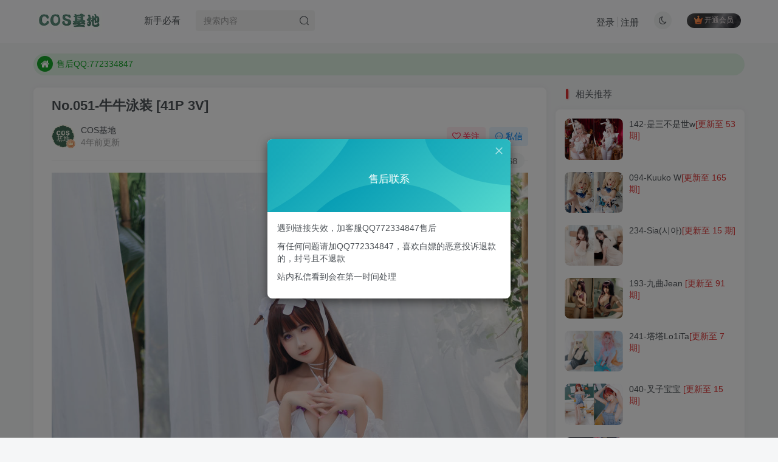

--- FILE ---
content_type: text/html; charset=UTF-8
request_url: https://www.cosjidi02.com/wp-admin/admin-ajax.php?action=get_current_user
body_size: -74
content:
{"id":0,"is_logged_in":true,"user_data":[],"num_queries":0,"timer_stop":"607.701ms","error":false}